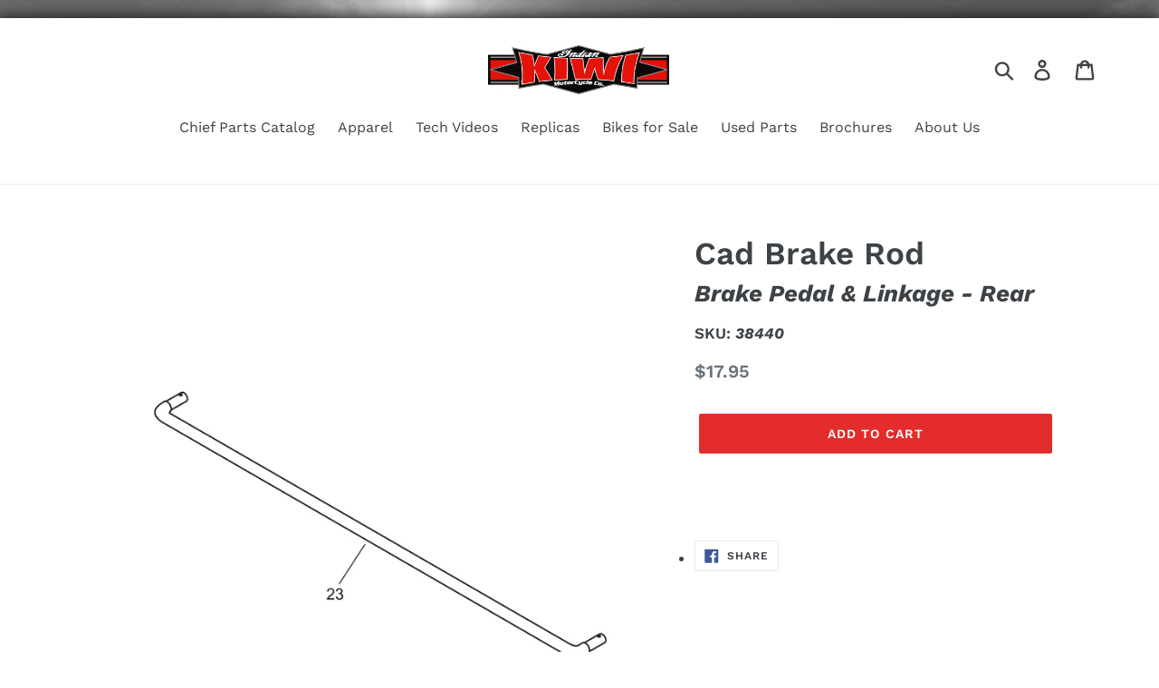

--- FILE ---
content_type: text/html; charset=utf-8
request_url: https://www.google.com/recaptcha/api2/anchor?ar=1&k=6LfHrSkUAAAAAPnKk5cT6JuKlKPzbwyTYuO8--Vr&co=aHR0cHM6Ly9raXdpaW5kaWFuLmNvbTo0NDM.&hl=en&v=PoyoqOPhxBO7pBk68S4YbpHZ&size=invisible&anchor-ms=20000&execute-ms=30000&cb=7937yqb61khn
body_size: 49367
content:
<!DOCTYPE HTML><html dir="ltr" lang="en"><head><meta http-equiv="Content-Type" content="text/html; charset=UTF-8">
<meta http-equiv="X-UA-Compatible" content="IE=edge">
<title>reCAPTCHA</title>
<style type="text/css">
/* cyrillic-ext */
@font-face {
  font-family: 'Roboto';
  font-style: normal;
  font-weight: 400;
  font-stretch: 100%;
  src: url(//fonts.gstatic.com/s/roboto/v48/KFO7CnqEu92Fr1ME7kSn66aGLdTylUAMa3GUBHMdazTgWw.woff2) format('woff2');
  unicode-range: U+0460-052F, U+1C80-1C8A, U+20B4, U+2DE0-2DFF, U+A640-A69F, U+FE2E-FE2F;
}
/* cyrillic */
@font-face {
  font-family: 'Roboto';
  font-style: normal;
  font-weight: 400;
  font-stretch: 100%;
  src: url(//fonts.gstatic.com/s/roboto/v48/KFO7CnqEu92Fr1ME7kSn66aGLdTylUAMa3iUBHMdazTgWw.woff2) format('woff2');
  unicode-range: U+0301, U+0400-045F, U+0490-0491, U+04B0-04B1, U+2116;
}
/* greek-ext */
@font-face {
  font-family: 'Roboto';
  font-style: normal;
  font-weight: 400;
  font-stretch: 100%;
  src: url(//fonts.gstatic.com/s/roboto/v48/KFO7CnqEu92Fr1ME7kSn66aGLdTylUAMa3CUBHMdazTgWw.woff2) format('woff2');
  unicode-range: U+1F00-1FFF;
}
/* greek */
@font-face {
  font-family: 'Roboto';
  font-style: normal;
  font-weight: 400;
  font-stretch: 100%;
  src: url(//fonts.gstatic.com/s/roboto/v48/KFO7CnqEu92Fr1ME7kSn66aGLdTylUAMa3-UBHMdazTgWw.woff2) format('woff2');
  unicode-range: U+0370-0377, U+037A-037F, U+0384-038A, U+038C, U+038E-03A1, U+03A3-03FF;
}
/* math */
@font-face {
  font-family: 'Roboto';
  font-style: normal;
  font-weight: 400;
  font-stretch: 100%;
  src: url(//fonts.gstatic.com/s/roboto/v48/KFO7CnqEu92Fr1ME7kSn66aGLdTylUAMawCUBHMdazTgWw.woff2) format('woff2');
  unicode-range: U+0302-0303, U+0305, U+0307-0308, U+0310, U+0312, U+0315, U+031A, U+0326-0327, U+032C, U+032F-0330, U+0332-0333, U+0338, U+033A, U+0346, U+034D, U+0391-03A1, U+03A3-03A9, U+03B1-03C9, U+03D1, U+03D5-03D6, U+03F0-03F1, U+03F4-03F5, U+2016-2017, U+2034-2038, U+203C, U+2040, U+2043, U+2047, U+2050, U+2057, U+205F, U+2070-2071, U+2074-208E, U+2090-209C, U+20D0-20DC, U+20E1, U+20E5-20EF, U+2100-2112, U+2114-2115, U+2117-2121, U+2123-214F, U+2190, U+2192, U+2194-21AE, U+21B0-21E5, U+21F1-21F2, U+21F4-2211, U+2213-2214, U+2216-22FF, U+2308-230B, U+2310, U+2319, U+231C-2321, U+2336-237A, U+237C, U+2395, U+239B-23B7, U+23D0, U+23DC-23E1, U+2474-2475, U+25AF, U+25B3, U+25B7, U+25BD, U+25C1, U+25CA, U+25CC, U+25FB, U+266D-266F, U+27C0-27FF, U+2900-2AFF, U+2B0E-2B11, U+2B30-2B4C, U+2BFE, U+3030, U+FF5B, U+FF5D, U+1D400-1D7FF, U+1EE00-1EEFF;
}
/* symbols */
@font-face {
  font-family: 'Roboto';
  font-style: normal;
  font-weight: 400;
  font-stretch: 100%;
  src: url(//fonts.gstatic.com/s/roboto/v48/KFO7CnqEu92Fr1ME7kSn66aGLdTylUAMaxKUBHMdazTgWw.woff2) format('woff2');
  unicode-range: U+0001-000C, U+000E-001F, U+007F-009F, U+20DD-20E0, U+20E2-20E4, U+2150-218F, U+2190, U+2192, U+2194-2199, U+21AF, U+21E6-21F0, U+21F3, U+2218-2219, U+2299, U+22C4-22C6, U+2300-243F, U+2440-244A, U+2460-24FF, U+25A0-27BF, U+2800-28FF, U+2921-2922, U+2981, U+29BF, U+29EB, U+2B00-2BFF, U+4DC0-4DFF, U+FFF9-FFFB, U+10140-1018E, U+10190-1019C, U+101A0, U+101D0-101FD, U+102E0-102FB, U+10E60-10E7E, U+1D2C0-1D2D3, U+1D2E0-1D37F, U+1F000-1F0FF, U+1F100-1F1AD, U+1F1E6-1F1FF, U+1F30D-1F30F, U+1F315, U+1F31C, U+1F31E, U+1F320-1F32C, U+1F336, U+1F378, U+1F37D, U+1F382, U+1F393-1F39F, U+1F3A7-1F3A8, U+1F3AC-1F3AF, U+1F3C2, U+1F3C4-1F3C6, U+1F3CA-1F3CE, U+1F3D4-1F3E0, U+1F3ED, U+1F3F1-1F3F3, U+1F3F5-1F3F7, U+1F408, U+1F415, U+1F41F, U+1F426, U+1F43F, U+1F441-1F442, U+1F444, U+1F446-1F449, U+1F44C-1F44E, U+1F453, U+1F46A, U+1F47D, U+1F4A3, U+1F4B0, U+1F4B3, U+1F4B9, U+1F4BB, U+1F4BF, U+1F4C8-1F4CB, U+1F4D6, U+1F4DA, U+1F4DF, U+1F4E3-1F4E6, U+1F4EA-1F4ED, U+1F4F7, U+1F4F9-1F4FB, U+1F4FD-1F4FE, U+1F503, U+1F507-1F50B, U+1F50D, U+1F512-1F513, U+1F53E-1F54A, U+1F54F-1F5FA, U+1F610, U+1F650-1F67F, U+1F687, U+1F68D, U+1F691, U+1F694, U+1F698, U+1F6AD, U+1F6B2, U+1F6B9-1F6BA, U+1F6BC, U+1F6C6-1F6CF, U+1F6D3-1F6D7, U+1F6E0-1F6EA, U+1F6F0-1F6F3, U+1F6F7-1F6FC, U+1F700-1F7FF, U+1F800-1F80B, U+1F810-1F847, U+1F850-1F859, U+1F860-1F887, U+1F890-1F8AD, U+1F8B0-1F8BB, U+1F8C0-1F8C1, U+1F900-1F90B, U+1F93B, U+1F946, U+1F984, U+1F996, U+1F9E9, U+1FA00-1FA6F, U+1FA70-1FA7C, U+1FA80-1FA89, U+1FA8F-1FAC6, U+1FACE-1FADC, U+1FADF-1FAE9, U+1FAF0-1FAF8, U+1FB00-1FBFF;
}
/* vietnamese */
@font-face {
  font-family: 'Roboto';
  font-style: normal;
  font-weight: 400;
  font-stretch: 100%;
  src: url(//fonts.gstatic.com/s/roboto/v48/KFO7CnqEu92Fr1ME7kSn66aGLdTylUAMa3OUBHMdazTgWw.woff2) format('woff2');
  unicode-range: U+0102-0103, U+0110-0111, U+0128-0129, U+0168-0169, U+01A0-01A1, U+01AF-01B0, U+0300-0301, U+0303-0304, U+0308-0309, U+0323, U+0329, U+1EA0-1EF9, U+20AB;
}
/* latin-ext */
@font-face {
  font-family: 'Roboto';
  font-style: normal;
  font-weight: 400;
  font-stretch: 100%;
  src: url(//fonts.gstatic.com/s/roboto/v48/KFO7CnqEu92Fr1ME7kSn66aGLdTylUAMa3KUBHMdazTgWw.woff2) format('woff2');
  unicode-range: U+0100-02BA, U+02BD-02C5, U+02C7-02CC, U+02CE-02D7, U+02DD-02FF, U+0304, U+0308, U+0329, U+1D00-1DBF, U+1E00-1E9F, U+1EF2-1EFF, U+2020, U+20A0-20AB, U+20AD-20C0, U+2113, U+2C60-2C7F, U+A720-A7FF;
}
/* latin */
@font-face {
  font-family: 'Roboto';
  font-style: normal;
  font-weight: 400;
  font-stretch: 100%;
  src: url(//fonts.gstatic.com/s/roboto/v48/KFO7CnqEu92Fr1ME7kSn66aGLdTylUAMa3yUBHMdazQ.woff2) format('woff2');
  unicode-range: U+0000-00FF, U+0131, U+0152-0153, U+02BB-02BC, U+02C6, U+02DA, U+02DC, U+0304, U+0308, U+0329, U+2000-206F, U+20AC, U+2122, U+2191, U+2193, U+2212, U+2215, U+FEFF, U+FFFD;
}
/* cyrillic-ext */
@font-face {
  font-family: 'Roboto';
  font-style: normal;
  font-weight: 500;
  font-stretch: 100%;
  src: url(//fonts.gstatic.com/s/roboto/v48/KFO7CnqEu92Fr1ME7kSn66aGLdTylUAMa3GUBHMdazTgWw.woff2) format('woff2');
  unicode-range: U+0460-052F, U+1C80-1C8A, U+20B4, U+2DE0-2DFF, U+A640-A69F, U+FE2E-FE2F;
}
/* cyrillic */
@font-face {
  font-family: 'Roboto';
  font-style: normal;
  font-weight: 500;
  font-stretch: 100%;
  src: url(//fonts.gstatic.com/s/roboto/v48/KFO7CnqEu92Fr1ME7kSn66aGLdTylUAMa3iUBHMdazTgWw.woff2) format('woff2');
  unicode-range: U+0301, U+0400-045F, U+0490-0491, U+04B0-04B1, U+2116;
}
/* greek-ext */
@font-face {
  font-family: 'Roboto';
  font-style: normal;
  font-weight: 500;
  font-stretch: 100%;
  src: url(//fonts.gstatic.com/s/roboto/v48/KFO7CnqEu92Fr1ME7kSn66aGLdTylUAMa3CUBHMdazTgWw.woff2) format('woff2');
  unicode-range: U+1F00-1FFF;
}
/* greek */
@font-face {
  font-family: 'Roboto';
  font-style: normal;
  font-weight: 500;
  font-stretch: 100%;
  src: url(//fonts.gstatic.com/s/roboto/v48/KFO7CnqEu92Fr1ME7kSn66aGLdTylUAMa3-UBHMdazTgWw.woff2) format('woff2');
  unicode-range: U+0370-0377, U+037A-037F, U+0384-038A, U+038C, U+038E-03A1, U+03A3-03FF;
}
/* math */
@font-face {
  font-family: 'Roboto';
  font-style: normal;
  font-weight: 500;
  font-stretch: 100%;
  src: url(//fonts.gstatic.com/s/roboto/v48/KFO7CnqEu92Fr1ME7kSn66aGLdTylUAMawCUBHMdazTgWw.woff2) format('woff2');
  unicode-range: U+0302-0303, U+0305, U+0307-0308, U+0310, U+0312, U+0315, U+031A, U+0326-0327, U+032C, U+032F-0330, U+0332-0333, U+0338, U+033A, U+0346, U+034D, U+0391-03A1, U+03A3-03A9, U+03B1-03C9, U+03D1, U+03D5-03D6, U+03F0-03F1, U+03F4-03F5, U+2016-2017, U+2034-2038, U+203C, U+2040, U+2043, U+2047, U+2050, U+2057, U+205F, U+2070-2071, U+2074-208E, U+2090-209C, U+20D0-20DC, U+20E1, U+20E5-20EF, U+2100-2112, U+2114-2115, U+2117-2121, U+2123-214F, U+2190, U+2192, U+2194-21AE, U+21B0-21E5, U+21F1-21F2, U+21F4-2211, U+2213-2214, U+2216-22FF, U+2308-230B, U+2310, U+2319, U+231C-2321, U+2336-237A, U+237C, U+2395, U+239B-23B7, U+23D0, U+23DC-23E1, U+2474-2475, U+25AF, U+25B3, U+25B7, U+25BD, U+25C1, U+25CA, U+25CC, U+25FB, U+266D-266F, U+27C0-27FF, U+2900-2AFF, U+2B0E-2B11, U+2B30-2B4C, U+2BFE, U+3030, U+FF5B, U+FF5D, U+1D400-1D7FF, U+1EE00-1EEFF;
}
/* symbols */
@font-face {
  font-family: 'Roboto';
  font-style: normal;
  font-weight: 500;
  font-stretch: 100%;
  src: url(//fonts.gstatic.com/s/roboto/v48/KFO7CnqEu92Fr1ME7kSn66aGLdTylUAMaxKUBHMdazTgWw.woff2) format('woff2');
  unicode-range: U+0001-000C, U+000E-001F, U+007F-009F, U+20DD-20E0, U+20E2-20E4, U+2150-218F, U+2190, U+2192, U+2194-2199, U+21AF, U+21E6-21F0, U+21F3, U+2218-2219, U+2299, U+22C4-22C6, U+2300-243F, U+2440-244A, U+2460-24FF, U+25A0-27BF, U+2800-28FF, U+2921-2922, U+2981, U+29BF, U+29EB, U+2B00-2BFF, U+4DC0-4DFF, U+FFF9-FFFB, U+10140-1018E, U+10190-1019C, U+101A0, U+101D0-101FD, U+102E0-102FB, U+10E60-10E7E, U+1D2C0-1D2D3, U+1D2E0-1D37F, U+1F000-1F0FF, U+1F100-1F1AD, U+1F1E6-1F1FF, U+1F30D-1F30F, U+1F315, U+1F31C, U+1F31E, U+1F320-1F32C, U+1F336, U+1F378, U+1F37D, U+1F382, U+1F393-1F39F, U+1F3A7-1F3A8, U+1F3AC-1F3AF, U+1F3C2, U+1F3C4-1F3C6, U+1F3CA-1F3CE, U+1F3D4-1F3E0, U+1F3ED, U+1F3F1-1F3F3, U+1F3F5-1F3F7, U+1F408, U+1F415, U+1F41F, U+1F426, U+1F43F, U+1F441-1F442, U+1F444, U+1F446-1F449, U+1F44C-1F44E, U+1F453, U+1F46A, U+1F47D, U+1F4A3, U+1F4B0, U+1F4B3, U+1F4B9, U+1F4BB, U+1F4BF, U+1F4C8-1F4CB, U+1F4D6, U+1F4DA, U+1F4DF, U+1F4E3-1F4E6, U+1F4EA-1F4ED, U+1F4F7, U+1F4F9-1F4FB, U+1F4FD-1F4FE, U+1F503, U+1F507-1F50B, U+1F50D, U+1F512-1F513, U+1F53E-1F54A, U+1F54F-1F5FA, U+1F610, U+1F650-1F67F, U+1F687, U+1F68D, U+1F691, U+1F694, U+1F698, U+1F6AD, U+1F6B2, U+1F6B9-1F6BA, U+1F6BC, U+1F6C6-1F6CF, U+1F6D3-1F6D7, U+1F6E0-1F6EA, U+1F6F0-1F6F3, U+1F6F7-1F6FC, U+1F700-1F7FF, U+1F800-1F80B, U+1F810-1F847, U+1F850-1F859, U+1F860-1F887, U+1F890-1F8AD, U+1F8B0-1F8BB, U+1F8C0-1F8C1, U+1F900-1F90B, U+1F93B, U+1F946, U+1F984, U+1F996, U+1F9E9, U+1FA00-1FA6F, U+1FA70-1FA7C, U+1FA80-1FA89, U+1FA8F-1FAC6, U+1FACE-1FADC, U+1FADF-1FAE9, U+1FAF0-1FAF8, U+1FB00-1FBFF;
}
/* vietnamese */
@font-face {
  font-family: 'Roboto';
  font-style: normal;
  font-weight: 500;
  font-stretch: 100%;
  src: url(//fonts.gstatic.com/s/roboto/v48/KFO7CnqEu92Fr1ME7kSn66aGLdTylUAMa3OUBHMdazTgWw.woff2) format('woff2');
  unicode-range: U+0102-0103, U+0110-0111, U+0128-0129, U+0168-0169, U+01A0-01A1, U+01AF-01B0, U+0300-0301, U+0303-0304, U+0308-0309, U+0323, U+0329, U+1EA0-1EF9, U+20AB;
}
/* latin-ext */
@font-face {
  font-family: 'Roboto';
  font-style: normal;
  font-weight: 500;
  font-stretch: 100%;
  src: url(//fonts.gstatic.com/s/roboto/v48/KFO7CnqEu92Fr1ME7kSn66aGLdTylUAMa3KUBHMdazTgWw.woff2) format('woff2');
  unicode-range: U+0100-02BA, U+02BD-02C5, U+02C7-02CC, U+02CE-02D7, U+02DD-02FF, U+0304, U+0308, U+0329, U+1D00-1DBF, U+1E00-1E9F, U+1EF2-1EFF, U+2020, U+20A0-20AB, U+20AD-20C0, U+2113, U+2C60-2C7F, U+A720-A7FF;
}
/* latin */
@font-face {
  font-family: 'Roboto';
  font-style: normal;
  font-weight: 500;
  font-stretch: 100%;
  src: url(//fonts.gstatic.com/s/roboto/v48/KFO7CnqEu92Fr1ME7kSn66aGLdTylUAMa3yUBHMdazQ.woff2) format('woff2');
  unicode-range: U+0000-00FF, U+0131, U+0152-0153, U+02BB-02BC, U+02C6, U+02DA, U+02DC, U+0304, U+0308, U+0329, U+2000-206F, U+20AC, U+2122, U+2191, U+2193, U+2212, U+2215, U+FEFF, U+FFFD;
}
/* cyrillic-ext */
@font-face {
  font-family: 'Roboto';
  font-style: normal;
  font-weight: 900;
  font-stretch: 100%;
  src: url(//fonts.gstatic.com/s/roboto/v48/KFO7CnqEu92Fr1ME7kSn66aGLdTylUAMa3GUBHMdazTgWw.woff2) format('woff2');
  unicode-range: U+0460-052F, U+1C80-1C8A, U+20B4, U+2DE0-2DFF, U+A640-A69F, U+FE2E-FE2F;
}
/* cyrillic */
@font-face {
  font-family: 'Roboto';
  font-style: normal;
  font-weight: 900;
  font-stretch: 100%;
  src: url(//fonts.gstatic.com/s/roboto/v48/KFO7CnqEu92Fr1ME7kSn66aGLdTylUAMa3iUBHMdazTgWw.woff2) format('woff2');
  unicode-range: U+0301, U+0400-045F, U+0490-0491, U+04B0-04B1, U+2116;
}
/* greek-ext */
@font-face {
  font-family: 'Roboto';
  font-style: normal;
  font-weight: 900;
  font-stretch: 100%;
  src: url(//fonts.gstatic.com/s/roboto/v48/KFO7CnqEu92Fr1ME7kSn66aGLdTylUAMa3CUBHMdazTgWw.woff2) format('woff2');
  unicode-range: U+1F00-1FFF;
}
/* greek */
@font-face {
  font-family: 'Roboto';
  font-style: normal;
  font-weight: 900;
  font-stretch: 100%;
  src: url(//fonts.gstatic.com/s/roboto/v48/KFO7CnqEu92Fr1ME7kSn66aGLdTylUAMa3-UBHMdazTgWw.woff2) format('woff2');
  unicode-range: U+0370-0377, U+037A-037F, U+0384-038A, U+038C, U+038E-03A1, U+03A3-03FF;
}
/* math */
@font-face {
  font-family: 'Roboto';
  font-style: normal;
  font-weight: 900;
  font-stretch: 100%;
  src: url(//fonts.gstatic.com/s/roboto/v48/KFO7CnqEu92Fr1ME7kSn66aGLdTylUAMawCUBHMdazTgWw.woff2) format('woff2');
  unicode-range: U+0302-0303, U+0305, U+0307-0308, U+0310, U+0312, U+0315, U+031A, U+0326-0327, U+032C, U+032F-0330, U+0332-0333, U+0338, U+033A, U+0346, U+034D, U+0391-03A1, U+03A3-03A9, U+03B1-03C9, U+03D1, U+03D5-03D6, U+03F0-03F1, U+03F4-03F5, U+2016-2017, U+2034-2038, U+203C, U+2040, U+2043, U+2047, U+2050, U+2057, U+205F, U+2070-2071, U+2074-208E, U+2090-209C, U+20D0-20DC, U+20E1, U+20E5-20EF, U+2100-2112, U+2114-2115, U+2117-2121, U+2123-214F, U+2190, U+2192, U+2194-21AE, U+21B0-21E5, U+21F1-21F2, U+21F4-2211, U+2213-2214, U+2216-22FF, U+2308-230B, U+2310, U+2319, U+231C-2321, U+2336-237A, U+237C, U+2395, U+239B-23B7, U+23D0, U+23DC-23E1, U+2474-2475, U+25AF, U+25B3, U+25B7, U+25BD, U+25C1, U+25CA, U+25CC, U+25FB, U+266D-266F, U+27C0-27FF, U+2900-2AFF, U+2B0E-2B11, U+2B30-2B4C, U+2BFE, U+3030, U+FF5B, U+FF5D, U+1D400-1D7FF, U+1EE00-1EEFF;
}
/* symbols */
@font-face {
  font-family: 'Roboto';
  font-style: normal;
  font-weight: 900;
  font-stretch: 100%;
  src: url(//fonts.gstatic.com/s/roboto/v48/KFO7CnqEu92Fr1ME7kSn66aGLdTylUAMaxKUBHMdazTgWw.woff2) format('woff2');
  unicode-range: U+0001-000C, U+000E-001F, U+007F-009F, U+20DD-20E0, U+20E2-20E4, U+2150-218F, U+2190, U+2192, U+2194-2199, U+21AF, U+21E6-21F0, U+21F3, U+2218-2219, U+2299, U+22C4-22C6, U+2300-243F, U+2440-244A, U+2460-24FF, U+25A0-27BF, U+2800-28FF, U+2921-2922, U+2981, U+29BF, U+29EB, U+2B00-2BFF, U+4DC0-4DFF, U+FFF9-FFFB, U+10140-1018E, U+10190-1019C, U+101A0, U+101D0-101FD, U+102E0-102FB, U+10E60-10E7E, U+1D2C0-1D2D3, U+1D2E0-1D37F, U+1F000-1F0FF, U+1F100-1F1AD, U+1F1E6-1F1FF, U+1F30D-1F30F, U+1F315, U+1F31C, U+1F31E, U+1F320-1F32C, U+1F336, U+1F378, U+1F37D, U+1F382, U+1F393-1F39F, U+1F3A7-1F3A8, U+1F3AC-1F3AF, U+1F3C2, U+1F3C4-1F3C6, U+1F3CA-1F3CE, U+1F3D4-1F3E0, U+1F3ED, U+1F3F1-1F3F3, U+1F3F5-1F3F7, U+1F408, U+1F415, U+1F41F, U+1F426, U+1F43F, U+1F441-1F442, U+1F444, U+1F446-1F449, U+1F44C-1F44E, U+1F453, U+1F46A, U+1F47D, U+1F4A3, U+1F4B0, U+1F4B3, U+1F4B9, U+1F4BB, U+1F4BF, U+1F4C8-1F4CB, U+1F4D6, U+1F4DA, U+1F4DF, U+1F4E3-1F4E6, U+1F4EA-1F4ED, U+1F4F7, U+1F4F9-1F4FB, U+1F4FD-1F4FE, U+1F503, U+1F507-1F50B, U+1F50D, U+1F512-1F513, U+1F53E-1F54A, U+1F54F-1F5FA, U+1F610, U+1F650-1F67F, U+1F687, U+1F68D, U+1F691, U+1F694, U+1F698, U+1F6AD, U+1F6B2, U+1F6B9-1F6BA, U+1F6BC, U+1F6C6-1F6CF, U+1F6D3-1F6D7, U+1F6E0-1F6EA, U+1F6F0-1F6F3, U+1F6F7-1F6FC, U+1F700-1F7FF, U+1F800-1F80B, U+1F810-1F847, U+1F850-1F859, U+1F860-1F887, U+1F890-1F8AD, U+1F8B0-1F8BB, U+1F8C0-1F8C1, U+1F900-1F90B, U+1F93B, U+1F946, U+1F984, U+1F996, U+1F9E9, U+1FA00-1FA6F, U+1FA70-1FA7C, U+1FA80-1FA89, U+1FA8F-1FAC6, U+1FACE-1FADC, U+1FADF-1FAE9, U+1FAF0-1FAF8, U+1FB00-1FBFF;
}
/* vietnamese */
@font-face {
  font-family: 'Roboto';
  font-style: normal;
  font-weight: 900;
  font-stretch: 100%;
  src: url(//fonts.gstatic.com/s/roboto/v48/KFO7CnqEu92Fr1ME7kSn66aGLdTylUAMa3OUBHMdazTgWw.woff2) format('woff2');
  unicode-range: U+0102-0103, U+0110-0111, U+0128-0129, U+0168-0169, U+01A0-01A1, U+01AF-01B0, U+0300-0301, U+0303-0304, U+0308-0309, U+0323, U+0329, U+1EA0-1EF9, U+20AB;
}
/* latin-ext */
@font-face {
  font-family: 'Roboto';
  font-style: normal;
  font-weight: 900;
  font-stretch: 100%;
  src: url(//fonts.gstatic.com/s/roboto/v48/KFO7CnqEu92Fr1ME7kSn66aGLdTylUAMa3KUBHMdazTgWw.woff2) format('woff2');
  unicode-range: U+0100-02BA, U+02BD-02C5, U+02C7-02CC, U+02CE-02D7, U+02DD-02FF, U+0304, U+0308, U+0329, U+1D00-1DBF, U+1E00-1E9F, U+1EF2-1EFF, U+2020, U+20A0-20AB, U+20AD-20C0, U+2113, U+2C60-2C7F, U+A720-A7FF;
}
/* latin */
@font-face {
  font-family: 'Roboto';
  font-style: normal;
  font-weight: 900;
  font-stretch: 100%;
  src: url(//fonts.gstatic.com/s/roboto/v48/KFO7CnqEu92Fr1ME7kSn66aGLdTylUAMa3yUBHMdazQ.woff2) format('woff2');
  unicode-range: U+0000-00FF, U+0131, U+0152-0153, U+02BB-02BC, U+02C6, U+02DA, U+02DC, U+0304, U+0308, U+0329, U+2000-206F, U+20AC, U+2122, U+2191, U+2193, U+2212, U+2215, U+FEFF, U+FFFD;
}

</style>
<link rel="stylesheet" type="text/css" href="https://www.gstatic.com/recaptcha/releases/PoyoqOPhxBO7pBk68S4YbpHZ/styles__ltr.css">
<script nonce="QNnMUOCTayQKXNm0NfMovw" type="text/javascript">window['__recaptcha_api'] = 'https://www.google.com/recaptcha/api2/';</script>
<script type="text/javascript" src="https://www.gstatic.com/recaptcha/releases/PoyoqOPhxBO7pBk68S4YbpHZ/recaptcha__en.js" nonce="QNnMUOCTayQKXNm0NfMovw">
      
    </script></head>
<body><div id="rc-anchor-alert" class="rc-anchor-alert"></div>
<input type="hidden" id="recaptcha-token" value="[base64]">
<script type="text/javascript" nonce="QNnMUOCTayQKXNm0NfMovw">
      recaptcha.anchor.Main.init("[\x22ainput\x22,[\x22bgdata\x22,\x22\x22,\[base64]/[base64]/[base64]/ZyhXLGgpOnEoW04sMjEsbF0sVywwKSxoKSxmYWxzZSxmYWxzZSl9Y2F0Y2goayl7RygzNTgsVyk/[base64]/[base64]/[base64]/[base64]/[base64]/[base64]/[base64]/bmV3IEJbT10oRFswXSk6dz09Mj9uZXcgQltPXShEWzBdLERbMV0pOnc9PTM/bmV3IEJbT10oRFswXSxEWzFdLERbMl0pOnc9PTQ/[base64]/[base64]/[base64]/[base64]/[base64]\\u003d\x22,\[base64]\\u003d\\u003d\x22,\x22f0I4woRMflZ3w4fDisO/w6LCpysxwolTdiMWwr5ow5/CiBhAwptHHsKzwp3CtMO0w6Anw7lBPsObwqbDnsKxJcOxwovDrWHDigHCu8Oawp/DjAcsPzZSwp/Dni/Dr8KUAxDCrjhDw57DvxjCrCMGw5RZwqTDpsOgwpZOwqbCsAHDg8ORwr0yHzMvwrkQEsKPw7zCvHXDnkXCph7CrsOuw7FBwpfDkMKEwovCrTFgdMORwo3DtMK7wowUFmzDsMOhwoItQcKsw5TCrMO9w6nDnsK4w67DjTDDr8KVwoJsw7p/[base64]/ChsKVETnCn8OfPVLCmkdEwqgkw6vCpcKww5NGCcOrwocRUiXCh8OJw4d/MwXDj3Bjw6rCncOJw5PCpzvDm1HDn8KXwrcgw7QrbzItw6TCtSPCsMK5wpx2w5fCt8OFbMO2wrtswphRwrTDvHHDhcOFEFDDksOew6zDh8OSUcKSw7d2wroPRVQzOxVnE17DsWhzwq8ww7bDgMKFw6vDs8OrJ8O+wq4CWcKwQsK2w77CjnQbCRrCvXTDvVLDjcKxw5/DusO7wplew4gTdRbDmBDCtnHCjg3Dv8Okw5ttHMKVwo1+acKrJsOzCsOnw4/CosKww717wrJHw6fDlSk/w6oLwoDDgxxUZsOjWcOPw6PDncO0WAI3wpHDvAZDXSlfMx7DocKrWMKdWDA+asO5QsKPwqLDscOFw4bDucKheGXCp8OwQcOhw4LDnsO+dX/Dn1giw6jDiMKXSQjCpcO0worDpnPCh8OuTcOcTcO4Y8Kgw5/[base64]/CicOECsODTwlnwrFQbMK9wotSAztZw5/[base64]/CgcOtwr4hQTkLKsO3DG/DgcKewrAteg7CrFw/w4LDusK9e8OwCm7Drzkkw48uw5kLBMObCcOsw73CnMOnwpNXHiNYIQLDn0HDiTvDh8OPw7cATMKBwqjDv0cFO2fDhFDCnsKgw5/[base64]/DtMORwoHDriMSIsK+wqRNwoNzMcODKR3CqcOxHcOnCEPCmcKYwpYXwqofIsKYwrbCkBwtw5PCtcOLKz/[base64]/DusOCOsO9w77DtUdXKsK0d3AYcsKnwq50TE/DkMKBwohpZ3VhwqFqb8O3wrVuTsOcwpzDmEYHXF89w6wzwr8DP1EdYMKGYMKgLDjDlcOuwqTCiX55K8Kpb0Y1wrnDisKVMsKJRcKowqxYwpfCnhM0wqg/X3XDrE0Rw60RMVzCrMOhYDhWdnjDmsOEdAzCqRfDmk9UcgJ0wqHDk17Dr0d7wpbDsjQdwrgEwrcWBcO1w514FHrDpsKHwr1xAgE1PcO2w6/DrWIoLR3DuhzCqsKEwoNzw7/CoRfCkcOVRcOnwo/[base64]/wqzCvSrCqGfDmMOmdD0sAcKILMOAwpFFcsOTw43CuCbDtCfChnTCqXRDwoVGR3FRw5rCisKdZE3DocODw6TCkWNow5MEw4fDnRPCjcKBF8K4w6jDvcOYw5bCm1DDt8OSwpVTNHvDl8Oewr3DlTFSw5F5ERzDmRdzasONw6/DgV1Bw71ZJl/[base64]/wqApw4xuw6/DhEvDpcKkwo5Ww5s+w6RTwoBXOsOvP3LDlMOEwo3Dg8OAO8Kjw7/Dl28KLsO9QH/DrVFgQcODBMOaw6IecChQw40ZwrXCjMOobiDDrsK6HMKiA8OLw5bDnnFpWcOuw6l3CHXCggHCjgjDtMKVwotcP1rCm8KNw6/DqxR3bMO8w7DDssKCSkPDkcOTwrwZPmEqw7k4wrLDgcO6bsKVw5rCl8KIwoAAw5hBw6YWw47Dp8O0bsO0NwfCnsK8XVoBbXPCsBVubSPDtMKPSMOqwrsgw5Fvw6J8w4PCsMKLwqdnw7/[base64]/Diy01a8K1DWHCqBsjw4B2BVXCosKqw4EHwqzCosOTK3kVwqRyRAdTwp93IcKQwp1qKcONwovCkx5YwofDhsKmw4cBWFR7B8Omfw1JwqdND8KMw4rCncKIw5EVwrbDpFtuwpFywpRWakoFD8OwLGfCuHHCvsKSw6sfw7xiw7BZYFp0BcO/Dl7CqsK6acOHeh5DTGjDtVlJw6DDrRl/W8KTw55Aw6NLw6ESwqV8VX5AKMO9ccOHw4hIwqV+wqvDmsK8DcKjwpZDJEoNSMKewoZ+CQkLTjURwqnDrcOLPMKZPcO8MDzCvyPCvMOlPsKLKB1ww7vDrMOSc8O+wp4WBcKdJ0zCrMOrw7XCsE3CoB1ww7jCk8Oww7U/RVdOHcOBPlPCvA/[base64]/DlCrCll/[base64]/w7x6w5LCmMOTUMOMF0LCi8Kqw5/DmAfCvjLDmMKzwoJyMcOqc38nbMKPM8KxLsK0AkghQcK5wp0kGnPCi8KcH8Onw5Adw60daWhmw6RFwovDsMK9ccKXwoYuw5rDlcKcwqfDpWgkYMKuwonDo3PDnMObw5U/wp1ww5DCscOfw7HCjjI+wrNnwrVMwpnCqhzDsmwZTXpbSsOTwqIUZMOBw7LDi1DDisOFw7dsU8OlVlPCt8KDKAcfZCoHwqNcwrtNfkPDv8OgS03Dq8KZJVkjwqBmC8OTw73CoA3Cr27CugrDhsKzwoHChsOFQMKZT2DDgU9Mw4JFbcO9w6YCwrUmIMO5LD/DncKRRsKHw53DqMKOUlw+LsKYwqnChEcowo/DjWvDl8OubMKHGVDDtD3DpX/Ct8OiLyHDsCQ2wp51JEpNFsOdw5R4JcKOw6/[base64]/w7h+w5cewoVmwqs0w65tDMKeUsKCw7fDj8ONIsKnEy/DnAUXe8OvwrPDmsO8w7xKbcOlGsOOwoLCvcOHV0dlwrfDgk/DoMKCB8OWwrrDug/DrgIoOsOrKH90NcODwqJ6w6Yxwp3ClsOnMDFaw7fChi7DlsKcfiBew43CsD3DksOewr3DtnzCsRk9KX7DhC4RC8K/[base64]/IBTCj0zDtn7Cm8O3OWrDlB5ZDRfCsBIjw4jDocOgVhPDvWIXw5zCj8Kdw67CjcKjbXNPegIyLMKpwoZWAcOaH3p/w545w6bCoCnCmsO6w64AY0gDwpxbw6hBw6rDlTzCqcO8w7ocwrM1w5jDuTZHfkjDrT7DvUhEIwcwc8Ktw6RDVcOIw7zCvcOpC8OewovCgcOpMTlkHifDp8OYw4M0VzjDkUsoIggKNsO0FS7Cr8Oow7oCYD9YYyPDi8KPKcKMPMKjwp/Dr8O+LA7DtWHDgT9ww47Cl8OUW0bDpCA/aXvDhQUhw7AXIMOmHxvCoDTDlMKrf2wZDwvCvyYSw440J3hqwq0GwrsSNRXDgcOVwpLDim0YbcOUIsO/Z8KyTHojSsKlb8OXw6M6w6bCj2AXECvCkTIgIMOTETkvfD0MDzYdPzbDpFLDjG3CiSZcw6RXw4wqeMO3PRBucMKow5PChcOIw4jCgnBpw6g5YMK3ZcOgTk7CiUZzwq9YFzLCqx3ChcKswqHCnwtsEgzCgikeeMKXwqFydRdGUX9kTGJFHlDCv2nCgMKGVTjDiizCnD/DslnCpRrDkxDDvC/[base64]/DusK7w5XDrhk6KsKNw7rDksKsHMOTwqMXwpHDk8Osw6rDrMOwwq7DtsOcGgo5YAYdwqx0NMOOP8KgagtdABpRw53DgMOhwrdiwoDDgDENwoM9wqPCuDTChiRKwrTDqgbCrcKJXBB/fD/CvsKsV8Omwqs8b8K/wq/Cvj/ClMKpA8OFLzHDlg89wpXCtAPCmRMGVMK7wqLDnSjCiMOyCMKiWn0FecOKw7cwIg7CgiXDvzBPZ8OzTMK+w4rDuCLCrMKcYCHDlADCum8AScKAwoLDhibChC/ChknDnW3DrXrCqThiB3/Cp8KMBcKzwq3CpcO6VQJAwq3DiMOrw7M2WDQdKsKUwrNLKcKuw60ywqnDs8KgHHgOwqDCuD1dw6HDmUBUwoIHwoJ9Yn3CssOHw7/Cq8KFWBbCpV7DoMKdEMOawrtIWUXDpFfDrGgAa8O6w7YqVcKLO1TDgG/DrV1pw55RCT3DhsKyw7YawrrDl1/Dukl0OyllNMOhdQYcwqxHasOAw6FOwrZ7cC0Jw6wPw4LDh8OoFcO5wrfCu2/Doho/[base64]/wqVsfRzChEE/[base64]/CksKRQGHCqjbCr8KPeMKjJsKQPwtVe8Kkw5XDosKqwpRsXcKow7dSLjQecnrDsMKIwqY7wpY1LsKpw48bCFxsGxvDqzlwwo7CuMKxw5nCmHtxw7k+RjrCvMKtBFt8wpHCvMKgRnsSEj/[base64]/ZcOyw7TCosOUD8O3TQjDvBgGw75Vw6DDiMKmPcOMQ8K6MMObMXEKcVXCtT7Cp8KiACxqw6kpwp3DqXBlEybDtAdQWsOaM8K/w7nDusOQwp/CgA7CiGjDtmd0woPChjXCqsK2wqnDqgPDqcKVwrFawr1fw7gOwq4WMSDClDfDkWQFw7PCrgx8KcOpwpUwwo5nIsKfw6bCrsKVBcKZwrDCpTHCiAnDhCDDoMKWAwAKwo1ZfHoGwp7DvH8eAFvCvMK5CMONGWnDuMOWa8OoSsKeb23DpH/CiMOuZxECcMOJKcKxwqnDtyXDk3sTwpLDqMKGYcOzw73CgFnDscOrw4bDs8KCDsOWwq/DlzZgw4ZMHcKGw6fDhiRsQlXDrBhIw5fCqsK8ecK7w6zDm8ONEMOhw7soYsOkbsKlYsKEFGpjwpRnwq54wo1TwpzDkzBNwq0TQUvCrGkXwqfDssOxEQQ/YXR5Qh/DlcOwwrXCoy92w641HhRvFHF9wqx8XlwsN0ALCg/CpzFYwqrDhC7Cp8Ksw5DContjEUonw5DDiXvCosOXw6Nnw7hrw5fDusKmwr4ZeSzCmMKdwowJwpZHwrjCtcK/w5jDozJCLhEtw4J1Ny0MXnDCuMKDwpNxY1FkRUwZwo/[base64]/K8OBwpHCpHJZw7gIW2fDkkDCncKAw6zDv3gLKg7Dk8OYwoQtw7fCnMOyw7bDhWPDrxM/GBo6CcOEw7luRMOrwoDCu8KaTsO8GMK6w7N+wpnDsWLDtsKwdk1iHlfDssOwD8Osw7fCoMKVLlDDqh3DkUIxw5/DjMKvw4IRwqLCk37DlX/DnwFnR1E0NsK6WMO3c8Ovw58+wqEcKRPDkkgFw7V7DQDCvcK+wrRCRMKRwqUhZ1tkwpR7w5gUf8KxazjDpjI0dsOZWQg9N8O9woZWw6bCn8OaCivChgTDjw7DosOUMQPDmcODw4vDuFfCuMOBwqbDti16w4rCrMOSHzc/wox2w45cBU7DgXRtE8Ojwr5awr3DtTtRwq1qJMOJcMK1w6XCicKHwo7DoCgfwqxVwr3Ct8O1wp/[base64]/[base64]/wqxAwoXDucOxC0DCgFnChSZ8w54UN8Ohw4/[base64]/wo3ChUHDmT5ow5bDk8O4eB3CksOpaMKGw7ZtacO4w6dnw4hewobCicORwo5sRCXDmcOMJFUfwq/CmlJyHcOnCgDChWEfZ1LDlsKoR3/ChcOqw65Qwp/CoMKtDMOBYSLDuMOsEm9VFkYaDsOKHyARw5ZgWMOOw7rClws/cHfCmz/CjCwSbcKWwq9ya2oWMjrCj8KRwq81MsO2JMKnQwkXw5EJwrjDhBLDu8KhwoDDqcOCw7XCmD4TwofDqmgSwqbCssKLeMKZwo3Cn8KEfhHDtsKhTcKfEsKvw6plKcOQYG3Dv8KmLGHDscOuwrfChcODFcKjwovDuUbCt8OhEsKJwqIoHQ/DsMOiE8OfwoNVwoM+w6sdVsKXW3NqwrZ5w61XS8K/wp3DrWQLVMOIaBBawofCtsOMwrYfw4YFwr84wprDqMO8fMOYPMKgwowpwo3DlFrCgsOfCFVCTcOiDcOgXkoJU0jCqsO/dsO/w48UP8KbwoVgwqJSwqZKWMKIwqTCscOOwqgJYsKJY8OvXwvDsMK+w4nDssKnwqXCrlhTHMKhwpbDqHI7w67DosOPK8OOw7zCmsKLandOw5rCqRcTwo7CosKbVlIUfsOTSQbDucOywovDvAtedsK6EHbDn8KXdgcAZsOdYU9nw7bCoiEpw7BxEl/DvsKYwo3CpMOkw4jDuMK+csO2w6nCmMKOTcONw5HDp8KEw7/DgX8LH8Okw5DDucKPw6kPDjctKsKMw4XDlDosw7Fjw73CrUN+wqPDm0DCqMKOw5HDqsOrwqrCv8K4e8OrA8KnTcOCw71gwphuw7cqw6zCl8OBw5EtdcK0SzjClgzCqTbDnMK3wqLCoUbCnsKuRBB0PgXCsCzCiMOQDsKkZ1/Cq8KwH2IXAcKNW2HDs8K/[base64]/[base64]/wpfDhsKJwonCnC7Cl8ODwpM7w7DDtnTDt1N3NTk+OAXCncKlwqQhBsK7wqwTwrIvwqxbcsKlw43Cv8OnKhBGPsO2wrh0w77CqixpHsOrbGHCvsOjbcKGIsO6w5h/wpNuYsO7YMKJC8OAwpjClMKkw4nChMOiJDbCjsOmwpghw4rDiVh4wqZUwpvDjwdEwrHCpmJRwq7DmMK/EAwPNsKhwrVuGHXDh03DncKbwp0BwojCpHPDt8KIw5IrQAIXwrUuw4rCosOuc8KIworDsMK8w5M2w7rDm8OZwqs2L8Kiw74pwpfClA8rHgFcw7/[base64]/DusK/NF3Cm0PCqMKyGcOgH2oJdVg8w7jDvcO6w78vwrRiwq1qw5NRB1h7Xm9cwqvCoUsfPcK0wqrDu8KwZwbCtMKJTxJ3wpJbEMKKwoXDocOFwr9kP11MwpcsWcOqFGrDmcOCwq8vw6HCj8OfFcK/[base64]/CjyIkFMK/[base64]/ZcOuw5ltYcOdVEUFwoXDnMKDUcO/w6XDin9fWcKiw7XCgcK0dHPDoMOScMOPw6bDjsKUDMOUSMO+wrTDiDcvw4oEwqvDijladsK9DTUuw5DCkzDCu8Ond8OJB8OPw7fCmcOzZMKqwrnDjsOLw5RUZmEgwq/CrcOow4VkYcOGd8KXwot7VcKswqN6w6vCpMOIU8OQw7bDosKXU2PCgC/Dv8KJwqLClcKOcU9EFMKLQ8O1w7V5wpI6EmsCJgxEwrzDkF3Cl8KnXzfClHDCvBJvej/Dh3MQQcKfP8O5IEPCpkzDvcKVwrhlwpEmKCPDqcKYw6QdKnrChxDDnCh6JsOfwoHDg1Bvw6XCg8KeNgMnwpjCucO7TEvCj0wLw518f8KXNsK3w5zDgkHDk8OxwqbDocKRwqZ8WMOiwrvCmi5nw6jDo8OaJSnCu0cxOX/CmVLDsMKfw5cxH2XDgETDsMKewoIXwo3Cil7Dkiwewp3CuyDCnMOEGFw9K2TCkCXDvcOwwonDsMK4bWXCuinDqcOBT8Osw6XCrwZqw6EoIMKuTVR3bcOOwosiwrXDizoBbsOQJUldw43DjsO/[base64]/[base64]/DmsORw4rCk1DDvMK5w40AwrTDicO/w7QRw6dgwrDCizzCt8OGNUs6WMKgCBE9MMOWwp7DlsO4w5fCgsKCw6HCmsKvFU7DuMOFwq/DncObPmsDw5dkHiR2F8OiOMOmacK2wql7w5t8FT1Tw6TDuUBHwpcyw6rCqwhBwpTCncOtwqTCniIDXnJ8byTCv8KRPwhFw5tPbcO0wpsadMOQcsKBw6bDp3jCp8OAw6XCqAlkwoXDvR/Ck8K6fsO3w4DCigp/[base64]/woLDhcK5CGfDqkHDqVTDhAxQwpHCuzMeS8OTw6t1PcO5Pw8GXzhMN8KhwoPDjMOiwqfDqMKiXMKCHkY/K8KeV3UVwqXDscOTw4TCi8O2w7IDw5BGEMODwqfDiEPClVQow5EJw4ELwovDpHVbBBdzwoBUwrPCm8KSSxV7WMOiwp4iHlMEwqlZw5dTKwwIw5nDuW/DpRUWQcK5eyfCmcO6Lg4iMFvDscOpwqXCnVQ8UMO+w6LCmD9TEEjDpRDDrnorwopKI8Kfw5fDmMKWDyVYw6rDvXzChR56wpQCw6XCtWEwexkBwqfCu8K1KsKZITjCkXHDocKswoHCsk58T8O6SSjDiSLClcOQwqd8aB/Cs8K/QwEDRSDCgMOfwo9Tw4vClcO4w67CvcKswqjCmgzDhnQ7KiRSw47CtcKiOGzDhcK3wo0nwpLCmcOgw5XCtcKxw4bDosOZw7bCh8KhE8KKTcKywrLCmmVUw6/CnA0ScsOQEiEJTsOJwoV/w4lCwpLCosKUFgB4w6w0UsOhw69sw7LCsTTCsF7DryQbw5zCggxEwpgKaHrCnWPCpsKgO8O5HBU3esOMfsKuaRDDoA3ClsORWhvDvcOew7vCpA8JeMOOQ8Otw4gHPcOawqHCjElpw4bCm8OOIx/DtBPCucK9w4jDkw7DuH0iUcKfCyHDlHjCu8OUw4YcbMKNdD0WecKjw4vCuwTDpcK7AsKAwrTDlsOawrx6Wj3Cjx/DpCQRwr1rwqDClMKIw5vCl8KIw5LDnjZ4bcKOWXd3ZlTDmycuwp/DiwjCpmLCvMKjwqFWw79bKsODWcOPZMKMw7t+TDzDu8KGw6hLZMOQV0PCtMKbwoLDnMOWSwzCljEdKsKHw7rCmVHCi2nCnQPCgMKoGcODw4tSCMOfSg42YMOVw4nCqsKAwqJSCEzDlsOWwq7CuzvDj0DDrAYFZMOmZcO3wp/CocOGwrXDnhbDnMKQbcKlF2XDm8KYwoBWXVLDox7DqcKIVjt3woRxw6JTw6pew5PDpsO8UMOqwrbDpMOeVQoXwq4nw7w5bsOeBCFLwp0LwqbCp8OzIyRcHsKQwqrCj8OBw7PCiBh8W8OPC8KSAgcddjjCnmg5wq7CtsO1wpjDn8KFwpfCgcOpwqItwq3CsScKwrN/HFxNGsKnwpTDgn/Cng7DsQdZw4LCtMOXNxvCqA51VXTDq0TDomFdwoFIw4zCnsOWw4fDlnvDosKsw4rCssOuw6lEHcO8I8OYTWBoGiEhbcK9w5pewpBXwqw3w4gzw4Vmw7Qqw5PDkcOqADJqwpBsZVvDu8KXH8KVw4bCksK8e8OLCz/Djh3CtcK/FjrCksOnwr/CkcObPMOXZMO3YcK9EDXCrMKFdCkdwpV1C8OTw5IiwozDlMKLFAwDwpEdQcKjVMK+ETrDr0PDrMK2ecObUcO3XMKHTHtEw6kpwp4Ew6lbecO8w6jCuVrDvcOYw5zCjsOhw43ClMKAw5jCgMO+w6zDjU1uS3NDc8K/w49Oa2nCiDTDiwTCpsK1F8KOw6IkcsKPDcOZUsKeaGhpMMOPA1FwFAXClTzDnwVoLMOSwrTDt8Ozw7AtEG/CkVMfwrHCnjHCsV9fwo7Dt8KeDBbDqGHCjMO6AkPDkVXCs8ODPMO/QcK1w7TDvsKFw4hqw5nCrcKOQhrCi2PDnlnCnxBsw5vDnGYzYkoSL8OJb8KUw6HDnMKHQcOGwr8Hd8ORwoHDmcOVw5LDhMK4w4TDsy/[base64]/CjWTDnhHDiR7DgUQMw6F6KMK2BWXDjjACfDgoTMKWwrrCtjB3w43DjsK9w4vDrHlRO30ew7PDqErDvVgkGCofQMKXwqoxWMOPw67DuCsGKMOOwp/CsMKca8KMNMONwrAZWcOSJk5qRsOHw5PCvMKhw7JPw5oXWlDCuyHDosKPwrbCt8O/MD14cngnPUXDgw3CpjDDk054w5HCjCPCmjHCnsK+w78jwpxEH25fGMO6w6jDjRkgwqLCompiwp7CvWspw6sLwptfw6oYwrLCiMOqDMOBwpFwSXFZw43DrmDCg8KKV3hvw5TCpjITB8KAOAUmBVBpFsOTwprDjMKjYsKYwrfDqDPDoADCjgYsw7nCsQ/DmT/DgsKNTmI+w7bDrRbDu3/ChcKgSW8sfMKyw5pvAS3DjcKWw7bCjcKxccOLwoRpPVgVECTCri3Cj8K7EsKQbEDCvWJRL8KAwr11w45TwqDCv8KtwrXCnsKSR8O8RBPDnsOUwrvDv1JkwrQ0FMK2w7hSfcO0P0/Dl2LCsjEMIMK6a1nDmMKbwpzCmhjDlw/[base64]/eMO8w75BLgQtw6nCicO4woIuwo3CucK5JwbDmB/[base64]/DrEfCowAOwoEWwoxYw6nDryhxbcKuw5rDlMOCQ1AyYMKMw4x3w4PDm3w6wqXDgMOXwpXCh8KpwqLChcK1MMKLwrlAw5wJw7xGw77Duxk8w7TCjzzDoGbDnh16QcO8wrEew5YjFsKfwqnDoMKCWxXCiHk3by7CmcO3FMK/wrbDuRnCl38qZ8KPw4N6w7pqa3c/[base64]/Cv8OpW8Kew7jDmEYIDAYHCcOgcRB0D8OARMOSKGEowofDssO2Z8KpeWk8woDDvE0Pw5MQIMOvwp/CvXxyw6s4I8Oyw6PCmcORwo/[base64]/[base64]/w4DCiUvDmlrDhi85wrHDgMK3wocXw4hIWxPCvcKjw7vDscO+Z8OIXcKGwoRqwos+SVrCkcKlwrHCjHMkQS3DrcOECMKawqdOwqXCoBNeLMOTYcKvXHbDnVQkCjvDgUzDocO/w4QTQcKbYcKOw71JGMKEGcODw6/DrXnClcOQw7UqfsK2FTkpP8Odw6fCv8OEw5vCoERuw4hOwr/[base64]/PALDkUvCjcK/w5TCm8K9w7vCvcOycsKcwqXDpBzDpg/DhGcXwqrDrcKAQcK1FMKjJWgrwoYawqIMdznDpzd4w4HCijLCgnl2wpvDoULDpl1Cw7rDiVM7w58aw5jDownClxozw53CmWExE3B1WkPDiSU9F8OkVgXCpMOgRcOJwpt/FcKowrzCjsOYw7LCmRvCmSoSPzIcIHk8w77DojpHZTrCtW8Gwq3CksO8w4hXEsOvw4jDv0gwX8KXJDTDgn/DgR04wonDgMO9ERBqwprDqx3Cn8KOJMOVw4VKwotZw49eSsOFG8O/w4/DmMK8SXNvw7bDqsKxw5QqL8OMw6PCmS7CvMO4w4FPw4TCosKSw7DCsMO5w4bDjsOow7BZw4/[base64]/Oh7Cu3TCjig2CXsWABTDucKlwoo9w6DDqcKTw41WwrHCnMKvHjkkwrzCigLChGJITsKKT8KZwpHDmcKrwpbCjsKgVWzDmMKgeSzDl2JHIXMzwottw5Fnw7DCq8KnwoPCh8KjwrNeaALDu2gJw4/ClMOmRCpmw5pTw7Jcw7jCtsKLw6rDsMKuXjRKwrk6wqVGOQ/Cp8Kkw5g1wo1OwopOcjfDr8KtdAkhOT/CrcKfJMOnwrLDlcOYfsKjw78kAsKnw6Y8wpXCqsKqdFpFw6cDwoVhw7s6wrzDocOac8KDwow4XS/Cv2EnwpcNVA0Aw642w5XDmsK6wrDDscKFw7MswrNcFgPDn8KNwpTCqW3Cm8OkMMK1w57CgcK1ecOHEMKucALDvsKrbS/[base64]/JRrCtE7Do8KAQW4oXg83GCrCg8O7KcOlw5liEMKhw6N7GnLCuhLClnTDhVzCvcOvAkzDkcKZBsKZwr95XsOxek7Dq8KCJXsKBMKiIQ1hw4R3aMKjcjfDssOawqfCljp3f8KBRSQxwr0Zw5/DkMOBTsKEBcOMw7h2wrnDosK9w7vDkVEVWMO2wo4AwpnDgEIMw63DqzvCuMKnwr8jw4HDpQ/DmQNNw6AqZsKdw7jCr13DssKlw6nDrsOJw7VIEsKawoQ/CcKZCcKrVMKgw6fDtTZkw78Lf0E2VFYHaG7DrsOgf1vCscOwQ8K0w6TCjTHCicOoeBEPP8OKeWoZEMOOFh/DtB1db8KKw5LCqMKQE1fDtUbDh8OYwp3DnsKQfMKtw6vCnQHCo8O5w7xmwpssEA/DjhEYwr57wp55GU5WwpjCscKxMcOmUlXCnmERwpjDocOnw7DDomVkw6/DisKfesKycjxxQTXDmEEmTcKqw7LDv0U+GGl+Hy3Cr07DujwWwqs6H2rCpB7Dj31EJ8OEw4LCjzPChMOOWFRfw6ZmZlhKw7vDjcOdw6A/[base64]/d8OtPcK4w69Dw5VzfMO4YcO+e8O0JsKPw684fF3Ct0fDqsOgwqfDsMOYbcKMw5PDkMKgwqJSKMK9J8OBw6wnwrtuwpJHwql5wq/Ds8O3w5HDmHx2XsKtB8KBw4NrwoDDu8Ojw5Qhe359w4TDqxt4Dx/Cql0oKMOCw7sPwpnCqwRVwprCvyPDtcOkw4nDqcOBw7LCr8KFwrNLTMO7eyHCqMKRLcK0dcKZwrIsw6bDpVoIwoPDnnNLw6HDhEVyYRbDu0jCq8K/wqHDqsOsw4N9EjNYw6DCosKlQcKxw7NswoLCmsOGw5PDosKrC8OYw6HCtUctw6QwUBJjw6cDQMOIfRlSwrkbw7/CtGkRw73Ch8KiNQQMeSnDrwXClsO3w5fCvcKhwpZ7B0JAwrfCo3jCr8OSAUBEw5vDh8KQw5cZbFEaw4HDr2DCr8Kowp0xZMK9b8KAwp7DiynDusOJwrsDwowBPMKtw6NJE8OKw4PCl8KCwqXCjGjDo8KdwppuwqVlwpFPRcKew5Zew67DiQdGPx3DjsOWw4B/UydEwobDkx7CmsO8w5Eiw5/CtmjDtDJKc2fDoVTDsEYhHnrDshXDjcKGwo7DmsOWw7pVXcK5QsOLw5HCjgTDjn/DmTHDkCjDjEHCmcOLw759wqhlw45aQDvDkcObwqPDtcO5w63CukzCnsK4wqYQZhgWw4d6w7YNUl7ChMOiw4h3w5pwKUvDjsK1RsOlYF8mwqtNOEzCh8OcwoLDh8OBYl/CmgfCgMOcSsKDPcKBw4PCgcKfLWJIwpfCisK+IsK+NBjDj3rCn8ORw4IpA0jDhEPCjsOLw53Dk2g4b8Orw6Fbw6B7wq0oOQJBOU0rwp7DsEQ5N8Kuw7Naw5p7w6vCncK6w5DDt2huw4gjwqIRV0ldw7ZUwr0iwoLDu0o0wr/CtcK5w7NQVcKWR8OCw5FJwr7ClC/CtcOlw6DDp8Kzwq8UYcOiw64uQcOGwo7DuMKgwodnM8Kew7B3wrvChXDCgcKXwq0SRsKEfCViwrPCo8O9McKxZwQ2eMK1wo9gIMOjJ8OWw7EmAQQ6W8O+NMKdwphXBsOXdMK0w4AJw6vCgyTDrsOowo/CrUTDk8OHN2/CmMK4OsKOEsOWw5TDoTgqMsKOwprDmMOcHsOswq8rw6TCmQsqw4kYaMOiwq/CkcOxYMOrRHnDgWc5XwdCQQ/ClBzCscKTbQodwrfDsUdxwqbDjMKXw7vCo8OAM03CpnfDlCLDsURmEcO1CTAYwoLCksO+DcO7B0FQVcOnw5MVw5rCgcOhfsKoM2bDmBLCu8KEB8KrXsKzwoJNw47CthJ9YcKDw7NKwrdkwrsCw69WwqlMwrvDr8OwAX7Dg3hWcA/CjXrCjRobeyo9wowtw43DlMOxwpoXfsK3HVh4PsOoFsKde8KhwohMwrVXS8O7LkIrwrXCkMOFw5vDlihMfUXCux09AsKqa3XCs3bDrzrChMKJYsOKw7/[base64]/CkcOUI2/CrMO8GcOTw5Z1IBzCgRhUUyTDpER0wo1swrvDv28Qw6AdIsKrC3tvFMORw4RSwpdsSExFHsOVwowFeMKyJcKHIcO8fy/CmsOAw7Ncw5zDuMORw7PDj8O9VjzDv8KaKsOiBMOaAXHDuHrDq8OEw7fChcO3w5g5w7nCp8OWw7vClMOCUFIyGcKpwqNqw5PCjVZlYnvDkV4QDsOCw5jDssOEw7guQsKCGsO/c8K+w4jCuQhmA8O3w6fDkFfDpMOjQCguwoDDszp3HcKoVl/CscKxw6cbwoxvw4DDu0IQw4zDnMK0wqfDuEkxwrPDjsOBWztGwpTDo8KSSMKqw5NyWxYkw6wkwrnCiCgAw5LDmTVbWhTDjQHCvz3DqcKvDsORwqMWdHvCuxHDhFzCnh/[base64]/FiTCmAnDg8K1wqpnwpEYBTPDm8KgHh4magZgUTbDp0w3w6LDscKBZMO/[base64]/DuQUmUcOnw4vDrcOIw63DsMO0OMOgw4XDgcOWw5rDvyZzd8K9RyjDk8Obw4Yvwr/DosOoDcObbF/Ch1LCkDVDwr7CrMKVw7hVLlkkP8KePVzCrMOkwoLDk1JSU8OUZTPDhCttw5vCuMKKRxLDh3hVw5DCvFnCmgx5K1PClD0yAlEFO8Kbw7PDuw/DjcKMeFUCwr5vwprDoGkbFMKffCzDgzIXw4PCs09eY8Oiw4fCkwJncBLCvcK2Rwc4fQbDoT5TwqR3w7c1fGhdw648AcOdcsKmCXASFmhaw43DvcKYdGnDpBUySC7CpSdiT8KHNsK0w487AEo1w5cTwp7Dng/Dt8Khw7MnfmfCn8OfdEDDnhgIw5ktCiFmFQdUwq7DmMKFw6LChcKUwrvDrFrCggBFG8O/woZaS8KRKGTCv2UvwpjCuMKKwqbCgsOPw6jDhQnClAXDrMOdwpoow7zCvcO0VVQQbsKYwp/DiXLDimbCpR7CrcOpBhJaKUABRm1hw7wNw51WwqbChsOvw5Npw5zDjmfCi2bDuC02HsKyDR5QJcKBEsK1wq7Dv8KZcHpTw7jDpcOKwp1Lw7bCt8KBTmLDpcKDRS/DuU0swowaQsKiW0kYw7Ymw4gbwrDDtDrCigp0wr/DhMKzw4lAR8ONwpLCnMK2wrfDv3/CjytTFz/CtMO+ei0swr4fwr9zw6nDuSV2FMKycFcxeHHCjcKrwqzCr0ATwpk8LR9+CzpiwodNCDYdw4BYw68kehxAw6nDvcKiw7HDmsKSwotwJsOpwqXCmsK5MzzDr3/CpMKSGsOGXMOpw6jDrcKAeAFRTg3CjRAODsOlM8K+U2MBfGgRw7BQwqLCkcO4QR8/N8KxwrrDh8OYCsO/[base64]/DvHPDk8O+w4BewqMucW93w4fDhsOFw7nDtMO/wpDCjcKnw7www55pMMKOTsOQw6DCssKiw5vDosKKwpELw4fDgy5ISmwqAMOFw7g3w63CsXjDoRjDh8KEwozDtTbCjsOGwrN6w6/DskrDlgQ7w757HsKEbcK1UUnDjMKCw70UYcKpbA10QsOKwpIow7vCukHDi8OAw6ggDHJ4w55jTG1SwrwLcMO6Pk/[base64]/Dojdaw5zCmSLDojRqWcKzw5YHwo3CvcOoWMONDWPDlMOrYMOSe8KIw57CtcKCGh4gc8Oaw6vCn0bCkVoqwrg1bMKew5LCq8OyPxUAX8O3w43DnFcqccKBw6XCoV3DmMOCw75ZZndvwr3DjzXCnMOcw7oqwqDCqsK/wpvDpBhdc0bCqsKMbMKmwqnCqcK9wo9tw4jCg8KcGljDusKnVTDCmMK7dALCsyHDmsOacxzDoDrDj8Ksw7x/[base64]/ClBYfCwzDoXDCrHcRw5Vkw6R4ZGHCjcK4w7bDk8KSw7Muw57Dg8O8w5wewp9TRcORKcOcK8O6ccOrw6PCpcOow6zDiMKVKkc8Lwgkwr/DrMO0LlTCjVVcCMOnIsOJw5fChcK1McOrd8Kmwo7Dj8O8woDDmsOIJXlow6dXw6kWNsOWJcOhbcOIw6BoFsK2UW/[base64]/[base64]/w4tmCsKjw7/Ci30Fw6bDvMKmwrAOwpnCjE93FMOvRTnCk8KtNMOIwrgaw6UuAl/Di8KYBRPCr3hVw6opEMOiw7zDtn7CqMKlwpwJw6TCqhlpwq8Fw5DCpBrDhGPCusK0w4/Cl3zDmcKlwoHDssObwqpBwrLCtxFfDFVMwqEVYcKabsOkKsONwp4mdWvCtiDDrTPDoMOWMWvDhcOnwpbCqRhFw7rCscOtRQnCkmgSZsKRZhrDmlcXHmRSKsOgJ3gIWGPDpWLDh27CosKgw5PDtsOAZsOsK1vDrsKjeGpNGMK/[base64]/w4sjAsOQHDnCr8KRZ8OKOR/[base64]/w7jDksOdw7FIRGzCg8KsbMOcGRvDpizDmxfCmcKXTgTCmy7DsUXDvsKAw5fCim0pHX8DfCshIcKAeMOtw5XCr3nDuEgKw5zCnERGPGjDugjDi8O5wobDgHIDfMOyw60Jw7spw7/[base64]/CrwbCvMK6LcO1CzbDicOhWMKREcKow4LDjA43AB7DmX80w6RRwqDDq8KsasK+D8OXE8OPw6vDm8OxwpB5w7Mnw5rDiEjCkSE5enVlw7xBw4nCkE4kekptTw86w7ZoTX8OFcO3wq3DnjvCiCxWSsOcw4onw7wgwqfCucOYwrs/d27DiMKeVHPCg15Qwp16wqDDnMK/YcKhwrFuwpLCoV0RIMO8w4HDrlfDjx3CvMKfw5VNwqxXK00fwp7DqcKiw7bCpx1yw47DqsKVwrB3XUd3woDDhTDClhhEw73DuRPDiQ9/[base64]/Qg8Hw7BwwqInMcO+L8OeFhzDuMOdZVjDqcOZGG3Di8OhBAFjFi9RWcKPwps8FnZtwoxfChzCgFUhKnhJU2cKVxPDgcOjworCnsOAY8O5GU3CuCTDl8K/[base64]/Do8OBw5EzF8OkwrvDisOPwpQzLmIvS8KTw6Fpf8KGCxbCpX/Dl1EKScO6wp3DmRQxMHxdwoHCg2USwrXCmXx3MlM7AMOjCAIKw6PChUvCrMKfJMKVw7/CrHZswqVhflIyXjnCvsK4w59Dw63DiMOiNxFlN8KDTy7ConLDmcKnSmxpNkjCr8KqKxxWYBFVw7kRw5fCjj/CnsOIAsKjf2HDgcKaPm3CkcObCUUdworCuXbCk8Kew4jDrMKQw5EtwqvDicKMJAXChAvDiD0ow5wtw4XCnWpsw6/CnhHCrDN+wp3DmHcRHcOpw7DCqHnDlyBdw6U5wonCk8OJw70cPyB5ZcKzX8KsBsOxwpVgw4/CqMOgw4E+BC43McKrWTg3N25vwpXDsTPCkhtJcloaw6fCm2lBw6XDjHFAw4TDth/[base64]/CsSZwwrMbH8Klw5BKwp9LwpbCoMO5HsO3wowxwrpYdgHDjsKqwr3DsjgewonDlsK7CsO1wpc8wpvChyzDs8Kuw5TCn8KbLT/DtyfDksKlw7c6wrHDp8K+wqBNw7w5DGPDvX7CkkXCpsOJAsKtwrgLbhPDtMOlwplPBjvDg8KLwqHDvATCncOlw7LDksOHa05uT8KYKwjCtsKAw54yLMKTw7pUwrMQw57ClcOfVUvDqcKFCAYDXcOlw4RMYV9JMEDClX3Ch3Rawqosw6VuDzdDKcOHwol/SS7CgRLDo2UTw4wPbDzCj8OdA0/DuMOkY1rCqsKawoppDVpsaBl6ABXCnsK2w7/CuUXCgsOuSMOcwoE5wpordsOWwo5mwojCn8KHAsKnw7lNwq4QYsKnJsK3w6EqMMKRe8O+wplmwrY3CApCXxQWLMK/w5fDjQvCjHIiLWLDvMORw4/DhsK1wpLDksKCMgMaw4EiD8ORCV7CncKuw49Rwp/CssOnDcOEwozCqmVCwqTCqMOwwrtgJhxLwrPDocKhYQltWUnDncONwpXCkit8PcOuwpTDl8O+wpLCjcKXbDbDtVbCrcO/TcOrwrt6bXt5ZBPDmBlkwpfDmClbdsOAw4/[base64]/EsOnwrE4WFjCnm5rdMK1ZzjCq8OSEMOvwrdaPcKsw4DDuTkEw7EZwqFHcMKhYD7CrsOkRMKTwr/[base64]/DhkQcwowbThnDjMOCwqNjBlJtwoR7wrDDiMOxfMOXGgNpTkPDh8ODaMOWbcOHLVIFHhLDoMK7QcOpw5nDsTPCkF97YXjDkjISRVwrw4HClxvDjBjDoXHChsO/wojDqMOsRcKjK8Odwps1d3FFTMK5w5LCvcK/[base64]/[base64]\x22],null,[\x22conf\x22,null,\x226LfHrSkUAAAAAPnKk5cT6JuKlKPzbwyTYuO8--Vr\x22,0,null,null,null,0,[21,125,63,73,95,87,41,43,42,83,102,105,109,121],[1017145,913],0,null,null,null,null,0,null,0,null,700,1,null,0,\[base64]/76lBhnEnQkZnOKMAhnM8xEZ\x22,0,1,null,null,1,null,0,1,null,null,null,0],\x22https://kiwiindian.com:443\x22,null,[3,1,1],null,null,null,0,3600,[\x22https://www.google.com/intl/en/policies/privacy/\x22,\x22https://www.google.com/intl/en/policies/terms/\x22],\x22V17DHsB3LtmXZj2QsdxLZP/wKdsK4kuELWir5pVW0lE\\u003d\x22,0,0,null,1,1769124584452,0,0,[138,175,48,254],null,[13],\x22RC-lTyI94GZmI_X7A\x22,null,null,null,null,null,\x220dAFcWeA7dOcQlzyA5fiNC_Q6lu-D7Q2shYyPGJxHgHYJoYpjhbdM1YPAVTyU5AxhaEc8zrBCwwDuKs2nvtwCLO2rIdoPjqGFPJQ\x22,1769207384285]");
    </script></body></html>

--- FILE ---
content_type: text/javascript
request_url: https://kiwiindian.com/cdn/shop/t/2/assets/totop.js?v=71539302115781240031613183316
body_size: -575
content:
mybutton=document.getElementById("myBtn"),window.onscroll=function(){scrollFunction()};function scrollFunction(){document.body.scrollTop>20||document.documentElement.scrollTop>20?mybutton.style.display="block":mybutton.style.display="none"}function topFunction(){document.body.scrollTop=0,document.documentElement.scrollTop=0}
//# sourceMappingURL=/cdn/shop/t/2/assets/totop.js.map?v=71539302115781240031613183316


--- FILE ---
content_type: text/javascript; charset=utf-8
request_url: https://kiwiindian.com/products/cad-brake-rod.js
body_size: -206
content:
{"id":4466576621648,"title":"Cad Brake Rod","handle":"cad-brake-rod","description":"\u003cp style='color: #000000; font-family: \" helvetica neue\",helvetica,arial,sans-serif; font-size: 15px; font-style: normal; font-variant: normal; font-weight: 400; letter-spacing: normal; line-height: 1.4; orphans: 2; text-align: left; text-decoration: none; text-indent: 0px; text-transform: none; -webkit-text-stroke-width: 0px; white-space: normal; word-spacing: 0px; margin: 0px 0px 1em 0px;'\u003e\u003cbr\u003e\u003c\/p\u003e","published_at":"2022-01-28T17:09:39-08:00","created_at":"2020-02-12T20:31:50-08:00","vendor":"Kiwi Indian","type":"Brake Pedal \u0026 Linkage - Rear","tags":["1932 - 1939","Brake","Cad","Rod"],"price":1795,"price_min":1795,"price_max":1795,"available":true,"price_varies":false,"compare_at_price":null,"compare_at_price_min":0,"compare_at_price_max":0,"compare_at_price_varies":false,"variants":[{"id":31851097686096,"title":"Default Title","option1":"Default Title","option2":null,"option3":null,"sku":"38440","requires_shipping":true,"taxable":true,"featured_image":null,"available":true,"name":"Cad Brake Rod","public_title":null,"options":["Default Title"],"price":1795,"weight":234,"compare_at_price":null,"inventory_management":"shopify","barcode":"","requires_selling_plan":false,"selling_plan_allocations":[]}],"images":["\/\/cdn.shopify.com\/s\/files\/1\/0252\/4774\/4080\/products\/cap-brake-rod.jpg?v=1595323325"],"featured_image":"\/\/cdn.shopify.com\/s\/files\/1\/0252\/4774\/4080\/products\/cap-brake-rod.jpg?v=1595323325","options":[{"name":"Title","position":1,"values":["Default Title"]}],"url":"\/products\/cad-brake-rod","media":[{"alt":null,"id":6878881841232,"position":1,"preview_image":{"aspect_ratio":1.0,"height":2000,"width":2000,"src":"https:\/\/cdn.shopify.com\/s\/files\/1\/0252\/4774\/4080\/products\/cap-brake-rod.jpg?v=1595323325"},"aspect_ratio":1.0,"height":2000,"media_type":"image","src":"https:\/\/cdn.shopify.com\/s\/files\/1\/0252\/4774\/4080\/products\/cap-brake-rod.jpg?v=1595323325","width":2000}],"requires_selling_plan":false,"selling_plan_groups":[]}

--- FILE ---
content_type: text/javascript; charset=utf-8
request_url: https://kiwiindian.com/products/cad-brake-rod.js
body_size: 185
content:
{"id":4466576621648,"title":"Cad Brake Rod","handle":"cad-brake-rod","description":"\u003cp style='color: #000000; font-family: \" helvetica neue\",helvetica,arial,sans-serif; font-size: 15px; font-style: normal; font-variant: normal; font-weight: 400; letter-spacing: normal; line-height: 1.4; orphans: 2; text-align: left; text-decoration: none; text-indent: 0px; text-transform: none; -webkit-text-stroke-width: 0px; white-space: normal; word-spacing: 0px; margin: 0px 0px 1em 0px;'\u003e\u003cbr\u003e\u003c\/p\u003e","published_at":"2022-01-28T17:09:39-08:00","created_at":"2020-02-12T20:31:50-08:00","vendor":"Kiwi Indian","type":"Brake Pedal \u0026 Linkage - Rear","tags":["1932 - 1939","Brake","Cad","Rod"],"price":1795,"price_min":1795,"price_max":1795,"available":true,"price_varies":false,"compare_at_price":null,"compare_at_price_min":0,"compare_at_price_max":0,"compare_at_price_varies":false,"variants":[{"id":31851097686096,"title":"Default Title","option1":"Default Title","option2":null,"option3":null,"sku":"38440","requires_shipping":true,"taxable":true,"featured_image":null,"available":true,"name":"Cad Brake Rod","public_title":null,"options":["Default Title"],"price":1795,"weight":234,"compare_at_price":null,"inventory_management":"shopify","barcode":"","requires_selling_plan":false,"selling_plan_allocations":[]}],"images":["\/\/cdn.shopify.com\/s\/files\/1\/0252\/4774\/4080\/products\/cap-brake-rod.jpg?v=1595323325"],"featured_image":"\/\/cdn.shopify.com\/s\/files\/1\/0252\/4774\/4080\/products\/cap-brake-rod.jpg?v=1595323325","options":[{"name":"Title","position":1,"values":["Default Title"]}],"url":"\/products\/cad-brake-rod","media":[{"alt":null,"id":6878881841232,"position":1,"preview_image":{"aspect_ratio":1.0,"height":2000,"width":2000,"src":"https:\/\/cdn.shopify.com\/s\/files\/1\/0252\/4774\/4080\/products\/cap-brake-rod.jpg?v=1595323325"},"aspect_ratio":1.0,"height":2000,"media_type":"image","src":"https:\/\/cdn.shopify.com\/s\/files\/1\/0252\/4774\/4080\/products\/cap-brake-rod.jpg?v=1595323325","width":2000}],"requires_selling_plan":false,"selling_plan_groups":[]}